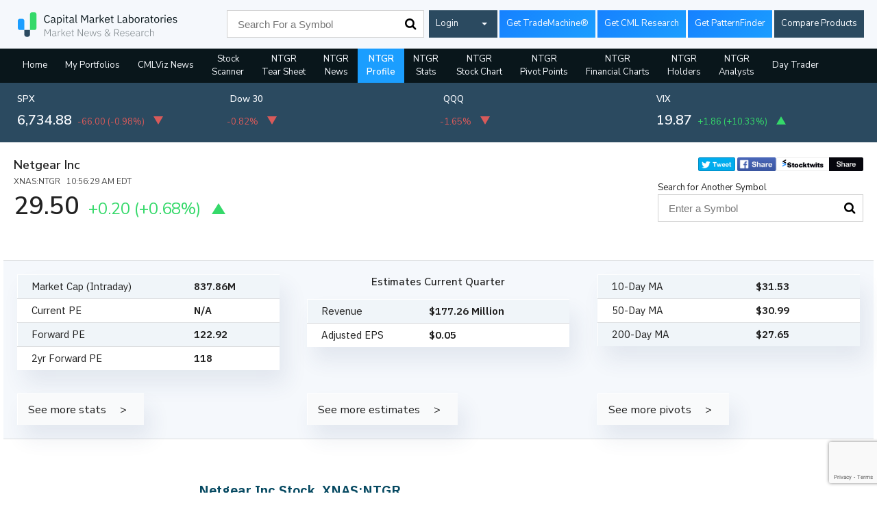

--- FILE ---
content_type: text/html; charset=UTF-8
request_url: https://www.cmlviz.com/getLines.php?tickers=NTGR
body_size: 278
content:
			{"NTGR":""}

--- FILE ---
content_type: text/html; charset=utf-8
request_url: https://www.google.com/recaptcha/api2/anchor?ar=1&k=6Lc4adAUAAAAAFQie6IuFyjenbrfWRdEiH6H56NQ&co=aHR0cHM6Ly93d3cuY21sdml6LmNvbTo0NDM.&hl=en&v=naPR4A6FAh-yZLuCX253WaZq&size=invisible&anchor-ms=20000&execute-ms=15000&cb=l5i2zgoi90hi
body_size: 44923
content:
<!DOCTYPE HTML><html dir="ltr" lang="en"><head><meta http-equiv="Content-Type" content="text/html; charset=UTF-8">
<meta http-equiv="X-UA-Compatible" content="IE=edge">
<title>reCAPTCHA</title>
<style type="text/css">
/* cyrillic-ext */
@font-face {
  font-family: 'Roboto';
  font-style: normal;
  font-weight: 400;
  src: url(//fonts.gstatic.com/s/roboto/v18/KFOmCnqEu92Fr1Mu72xKKTU1Kvnz.woff2) format('woff2');
  unicode-range: U+0460-052F, U+1C80-1C8A, U+20B4, U+2DE0-2DFF, U+A640-A69F, U+FE2E-FE2F;
}
/* cyrillic */
@font-face {
  font-family: 'Roboto';
  font-style: normal;
  font-weight: 400;
  src: url(//fonts.gstatic.com/s/roboto/v18/KFOmCnqEu92Fr1Mu5mxKKTU1Kvnz.woff2) format('woff2');
  unicode-range: U+0301, U+0400-045F, U+0490-0491, U+04B0-04B1, U+2116;
}
/* greek-ext */
@font-face {
  font-family: 'Roboto';
  font-style: normal;
  font-weight: 400;
  src: url(//fonts.gstatic.com/s/roboto/v18/KFOmCnqEu92Fr1Mu7mxKKTU1Kvnz.woff2) format('woff2');
  unicode-range: U+1F00-1FFF;
}
/* greek */
@font-face {
  font-family: 'Roboto';
  font-style: normal;
  font-weight: 400;
  src: url(//fonts.gstatic.com/s/roboto/v18/KFOmCnqEu92Fr1Mu4WxKKTU1Kvnz.woff2) format('woff2');
  unicode-range: U+0370-0377, U+037A-037F, U+0384-038A, U+038C, U+038E-03A1, U+03A3-03FF;
}
/* vietnamese */
@font-face {
  font-family: 'Roboto';
  font-style: normal;
  font-weight: 400;
  src: url(//fonts.gstatic.com/s/roboto/v18/KFOmCnqEu92Fr1Mu7WxKKTU1Kvnz.woff2) format('woff2');
  unicode-range: U+0102-0103, U+0110-0111, U+0128-0129, U+0168-0169, U+01A0-01A1, U+01AF-01B0, U+0300-0301, U+0303-0304, U+0308-0309, U+0323, U+0329, U+1EA0-1EF9, U+20AB;
}
/* latin-ext */
@font-face {
  font-family: 'Roboto';
  font-style: normal;
  font-weight: 400;
  src: url(//fonts.gstatic.com/s/roboto/v18/KFOmCnqEu92Fr1Mu7GxKKTU1Kvnz.woff2) format('woff2');
  unicode-range: U+0100-02BA, U+02BD-02C5, U+02C7-02CC, U+02CE-02D7, U+02DD-02FF, U+0304, U+0308, U+0329, U+1D00-1DBF, U+1E00-1E9F, U+1EF2-1EFF, U+2020, U+20A0-20AB, U+20AD-20C0, U+2113, U+2C60-2C7F, U+A720-A7FF;
}
/* latin */
@font-face {
  font-family: 'Roboto';
  font-style: normal;
  font-weight: 400;
  src: url(//fonts.gstatic.com/s/roboto/v18/KFOmCnqEu92Fr1Mu4mxKKTU1Kg.woff2) format('woff2');
  unicode-range: U+0000-00FF, U+0131, U+0152-0153, U+02BB-02BC, U+02C6, U+02DA, U+02DC, U+0304, U+0308, U+0329, U+2000-206F, U+20AC, U+2122, U+2191, U+2193, U+2212, U+2215, U+FEFF, U+FFFD;
}
/* cyrillic-ext */
@font-face {
  font-family: 'Roboto';
  font-style: normal;
  font-weight: 500;
  src: url(//fonts.gstatic.com/s/roboto/v18/KFOlCnqEu92Fr1MmEU9fCRc4AMP6lbBP.woff2) format('woff2');
  unicode-range: U+0460-052F, U+1C80-1C8A, U+20B4, U+2DE0-2DFF, U+A640-A69F, U+FE2E-FE2F;
}
/* cyrillic */
@font-face {
  font-family: 'Roboto';
  font-style: normal;
  font-weight: 500;
  src: url(//fonts.gstatic.com/s/roboto/v18/KFOlCnqEu92Fr1MmEU9fABc4AMP6lbBP.woff2) format('woff2');
  unicode-range: U+0301, U+0400-045F, U+0490-0491, U+04B0-04B1, U+2116;
}
/* greek-ext */
@font-face {
  font-family: 'Roboto';
  font-style: normal;
  font-weight: 500;
  src: url(//fonts.gstatic.com/s/roboto/v18/KFOlCnqEu92Fr1MmEU9fCBc4AMP6lbBP.woff2) format('woff2');
  unicode-range: U+1F00-1FFF;
}
/* greek */
@font-face {
  font-family: 'Roboto';
  font-style: normal;
  font-weight: 500;
  src: url(//fonts.gstatic.com/s/roboto/v18/KFOlCnqEu92Fr1MmEU9fBxc4AMP6lbBP.woff2) format('woff2');
  unicode-range: U+0370-0377, U+037A-037F, U+0384-038A, U+038C, U+038E-03A1, U+03A3-03FF;
}
/* vietnamese */
@font-face {
  font-family: 'Roboto';
  font-style: normal;
  font-weight: 500;
  src: url(//fonts.gstatic.com/s/roboto/v18/KFOlCnqEu92Fr1MmEU9fCxc4AMP6lbBP.woff2) format('woff2');
  unicode-range: U+0102-0103, U+0110-0111, U+0128-0129, U+0168-0169, U+01A0-01A1, U+01AF-01B0, U+0300-0301, U+0303-0304, U+0308-0309, U+0323, U+0329, U+1EA0-1EF9, U+20AB;
}
/* latin-ext */
@font-face {
  font-family: 'Roboto';
  font-style: normal;
  font-weight: 500;
  src: url(//fonts.gstatic.com/s/roboto/v18/KFOlCnqEu92Fr1MmEU9fChc4AMP6lbBP.woff2) format('woff2');
  unicode-range: U+0100-02BA, U+02BD-02C5, U+02C7-02CC, U+02CE-02D7, U+02DD-02FF, U+0304, U+0308, U+0329, U+1D00-1DBF, U+1E00-1E9F, U+1EF2-1EFF, U+2020, U+20A0-20AB, U+20AD-20C0, U+2113, U+2C60-2C7F, U+A720-A7FF;
}
/* latin */
@font-face {
  font-family: 'Roboto';
  font-style: normal;
  font-weight: 500;
  src: url(//fonts.gstatic.com/s/roboto/v18/KFOlCnqEu92Fr1MmEU9fBBc4AMP6lQ.woff2) format('woff2');
  unicode-range: U+0000-00FF, U+0131, U+0152-0153, U+02BB-02BC, U+02C6, U+02DA, U+02DC, U+0304, U+0308, U+0329, U+2000-206F, U+20AC, U+2122, U+2191, U+2193, U+2212, U+2215, U+FEFF, U+FFFD;
}
/* cyrillic-ext */
@font-face {
  font-family: 'Roboto';
  font-style: normal;
  font-weight: 900;
  src: url(//fonts.gstatic.com/s/roboto/v18/KFOlCnqEu92Fr1MmYUtfCRc4AMP6lbBP.woff2) format('woff2');
  unicode-range: U+0460-052F, U+1C80-1C8A, U+20B4, U+2DE0-2DFF, U+A640-A69F, U+FE2E-FE2F;
}
/* cyrillic */
@font-face {
  font-family: 'Roboto';
  font-style: normal;
  font-weight: 900;
  src: url(//fonts.gstatic.com/s/roboto/v18/KFOlCnqEu92Fr1MmYUtfABc4AMP6lbBP.woff2) format('woff2');
  unicode-range: U+0301, U+0400-045F, U+0490-0491, U+04B0-04B1, U+2116;
}
/* greek-ext */
@font-face {
  font-family: 'Roboto';
  font-style: normal;
  font-weight: 900;
  src: url(//fonts.gstatic.com/s/roboto/v18/KFOlCnqEu92Fr1MmYUtfCBc4AMP6lbBP.woff2) format('woff2');
  unicode-range: U+1F00-1FFF;
}
/* greek */
@font-face {
  font-family: 'Roboto';
  font-style: normal;
  font-weight: 900;
  src: url(//fonts.gstatic.com/s/roboto/v18/KFOlCnqEu92Fr1MmYUtfBxc4AMP6lbBP.woff2) format('woff2');
  unicode-range: U+0370-0377, U+037A-037F, U+0384-038A, U+038C, U+038E-03A1, U+03A3-03FF;
}
/* vietnamese */
@font-face {
  font-family: 'Roboto';
  font-style: normal;
  font-weight: 900;
  src: url(//fonts.gstatic.com/s/roboto/v18/KFOlCnqEu92Fr1MmYUtfCxc4AMP6lbBP.woff2) format('woff2');
  unicode-range: U+0102-0103, U+0110-0111, U+0128-0129, U+0168-0169, U+01A0-01A1, U+01AF-01B0, U+0300-0301, U+0303-0304, U+0308-0309, U+0323, U+0329, U+1EA0-1EF9, U+20AB;
}
/* latin-ext */
@font-face {
  font-family: 'Roboto';
  font-style: normal;
  font-weight: 900;
  src: url(//fonts.gstatic.com/s/roboto/v18/KFOlCnqEu92Fr1MmYUtfChc4AMP6lbBP.woff2) format('woff2');
  unicode-range: U+0100-02BA, U+02BD-02C5, U+02C7-02CC, U+02CE-02D7, U+02DD-02FF, U+0304, U+0308, U+0329, U+1D00-1DBF, U+1E00-1E9F, U+1EF2-1EFF, U+2020, U+20A0-20AB, U+20AD-20C0, U+2113, U+2C60-2C7F, U+A720-A7FF;
}
/* latin */
@font-face {
  font-family: 'Roboto';
  font-style: normal;
  font-weight: 900;
  src: url(//fonts.gstatic.com/s/roboto/v18/KFOlCnqEu92Fr1MmYUtfBBc4AMP6lQ.woff2) format('woff2');
  unicode-range: U+0000-00FF, U+0131, U+0152-0153, U+02BB-02BC, U+02C6, U+02DA, U+02DC, U+0304, U+0308, U+0329, U+2000-206F, U+20AC, U+2122, U+2191, U+2193, U+2212, U+2215, U+FEFF, U+FFFD;
}

</style>
<link rel="stylesheet" type="text/css" href="https://www.gstatic.com/recaptcha/releases/naPR4A6FAh-yZLuCX253WaZq/styles__ltr.css">
<script nonce="Oc6glLH3Z_TZQrlsyGhxiA" type="text/javascript">window['__recaptcha_api'] = 'https://www.google.com/recaptcha/api2/';</script>
<script type="text/javascript" src="https://www.gstatic.com/recaptcha/releases/naPR4A6FAh-yZLuCX253WaZq/recaptcha__en.js" nonce="Oc6glLH3Z_TZQrlsyGhxiA">
      
    </script></head>
<body><div id="rc-anchor-alert" class="rc-anchor-alert"></div>
<input type="hidden" id="recaptcha-token" value="[base64]">
<script type="text/javascript" nonce="Oc6glLH3Z_TZQrlsyGhxiA">
      recaptcha.anchor.Main.init("[\x22ainput\x22,[\x22bgdata\x22,\x22\x22,\[base64]/cFtiKytdPWs6KGs8MjA0OD9wW2IrK109az4+NnwxOTI6KChrJjY0NTEyKT09NTUyOTYmJnIrMTxXLmxlbmd0aCYmKFcuY2hhckNvZGVBdChyKzEpJjY0NTEyKT09NTYzMjA/[base64]/[base64]/[base64]/[base64]/[base64]/[base64]/[base64]/[base64]/[base64]/[base64]/[base64]/[base64]/[base64]/[base64]\x22,\[base64]\\u003d\x22,\x22w4pPdMKvwrFJTsK4bGRhw6AkwoPCt8OSwr5Kwp4+w60dZHrCmMKEworCk8OKwro/KMOcw7jDjHwawr/DpsOmwqDDmkgaM8KcwooCLD9JBcOhw4HDjsKGwpFAViJFw4sFw4XCvSvCnRFcb8Ozw6PChQjCjsKbbcOefcO9wr5cwq5vEhUew5DCvXvCrMOQO8O/w7Vww79jCcOCwplEwqTDmhxMLhYBVHZIw7RvYsK+w7l7w6nDrsOXw4AJw5TDg07ClsKOwr3DmyTDmBE9w6skEGvDsUxNw6nDtkPCujvCqMOPwr/Cl8KMAMKjwphVwpYSZ2V7SWNaw4F/w4nDilfDs8ObwpbCsMKFwqDDiMKVU21CGxwwNUh0OX3DlMKvwr0Rw411FMKna8Otw6PCr8OwPcOXwq/CgVAkBcOING/CkVAqw6jDuwjCiHctQsOTw5sSw7/[base64]/P8KXGCHCusKzKcKowo3DpsO9w4gIw5LDtcOSwrpCKCQhwr3DkMO5XXzDiMOYXcOjwoAqQMOldl1JbxDDv8KrW8KxwpPCgMOaQ0vCkSnDpHfCtzJWe8OQB8O6wrjDn8O7wqNqwrpMXmZ+OMOOwoMBGcOYVRPCi8KVYFLDmDoZRGh8AUzCsMKrwoo/BSzCl8KSc07DgB/CkMKEw6dlIsOhwrDCg8KDX8ODBVXDg8K4woMEwrPCrcKNw5rDoWbCgl4Xw70Vwo43w6HCm8KRwo/[base64]/w44ow7hOw4w8BMK0w71hw51vBCTDjw7Cu8Kaw4E9w44Bw6nCn8KvKMKVTwrDhcOMBsO7Gk7CisKoBg7DplpncwPDtj/[base64]/DvAXClMOPFsOsSTYTTzd7c8OKwo7DomZsZTfDusOswqjDrsOxR8OZw5dQQRTCmsO5OAw0wrzCl8OLwptLw4Qsw6vCvcOTbXImccOlNsOKw7bDpsOhecKuw6MIA8K+wrjDigxTf8K4aMOpK8Oqd8KXFwHDh8O/T3dIHT9mwr94Kh8dIcKNw51pXCNow7o7w7bCjhPDrmF4wqE+VyvCpcK9woQZKMOZwqwzwr7CsVvCljN+BFrChMKRP8OUFUbDnXHDhmQgw5rCmElsKcK6wqBfegrDtMOdwqnDt8Oqw43ChMO6acOuJMKyUsOoT8OSwphxQsKOcxkowr/DhETDuMK1HsO1wq83e8ONd8ORw4Rsw5sCwqnCqMK5fSLDhRbCny44w7XCs3vDqsOvU8Omwp45V8KbGQNmw4hIUsO4KGcwT2kBwrLCvcKOw4rDnWICfcKBwrRrH1DCtzA/X8KFXsKawo1cwpFdw6xOwp7DvMKJTsOdZ8Kmw4rDi3nDjnYYw6TCu8O4CcKSFcObCsO0EsO5ccK9V8OBDi9ZUcOGKh8vOgMswolKBcOZwpPCl8OGwpLCkmTDnynDisO+fsKBJ1tLwookNytoRcKqw6QXWcOAw5/Cr8OEGkYvRsOPwqTDoBEuwprCjR7CoiI9wrBmFycDw5zDkm9dWFvCqD5Hw6rCsm7Co2APwrZKHMOUwoPDiyXDjcKMw6AXwrHCpmpSwpQNc8OqZcKVaMKfQX/Dri1YL34WHMKcJAMww6nCtFrDhsKdw77Cg8KCEjURw5dgw4NjYGApw47DhjvClsKSb0jCkjTDkHbCosKHQE4/LSs4wo3CpcKoMsK7wr7DjcKbBcO7bsOdXifCs8OBEAvCu8OSGTFsw787TSsqwptLwoosDsOawrs2w6DCvsO6wpIfEGXCl3pGP0vDklrDjMKYw4rDsMOsIMOMwqXDg25hw6RLfcK6w4FYaV/Ck8K5YMKIwpwNwqdie1w3HcO4w6/[base64]/DoMOHw4/DmsOmYjfCnQ41WXp3LxILwroZwoJrwrVnw5JyJh/CuALCvcKLwoIBw41+w4fCgWY8w5TCtw3CmMKIw6zCkn/DizPClMOvNT9/LcOpw4hTw67CusOywrcfwqdew6kwW8KrwpfCq8KPMVTDl8OxwpUXwprDmXQsw67DicKeLgBgRxvCpWB+O8KGRUHCosKOwrrDgCnCrsO+w7XCvcKRwrc5aMKlScKWOMOJwr/DsmpDwrJjwo/[base64]/ChcOJB2R7bDoGwqbCiMOuw4TCp8K4w405UwZ5SWkjwrHCvnvDoHXCtsOew5jChcKtR1HCgVjClMONwpnClsKCwqZ5GxHCikk3HgTDrMOtPlzDgE/[base64]/[base64]/[base64]/Cr8Kawrdfw6jChsKNSm3Du8KIK8Onwppkw68Ww47CkV8iw64KwpbDnT5Ow7LDlMOowr1jajDDsGNLw43DkV/[base64]/CqcO7SBfCrsO9RxXDvsOPLSEBX8KGTsObw77DvTDDi8Otw6/Dk8Oqw4jDqz1Ydw9/wr9mWG3Dv8OBw4A9w5V5w6JewpbCsMKtFCZ+w5Njw7HDtm3DusOXbcOxU8OpwojDvcKoVUUDwrUZaXADJsOUw7nChyjCisKfwr0cCsKYGRpkw5DDmlrDjAnChFzCl8OHwoZneMOewobCkcOtVsOIw7Yaw67CmG/CpcODKsKcwoUxwrdvfXw4wo/Cp8OYfk5iwp5Hw5LCuz5tw6U/[base64]/[base64]/wp8hfiTCnwVuGMKfacKDwrrDrcO7w6jCrVkfVsOxw792d8O9DFoVXld8wqVawohYwpvDlMKpHsO2w6/Dk8K4akYRKHrDvMOow5YGw5Z6w7nDtDbCnsKTwqEjwqHCmQXDk8OCUD4jPjnDo8ONUw0zw7nDoRbCoMOywqNyDWR9wqgpJsO/XMK2w6lSw5opF8K/w5fCrcOLF8Ovw6VMADjDk1VDScKHdELCmlQfw4PCg2IFwqZtO8KUOXXCgTvCt8ODflXDnVs6wp8JcsKgK8OuaxAAEUnCpX7Dg8KnS0nDmUXDj0wBCcKtw5Edw5XCnsKxSQpHWXM3O8Kkw4/DuMOlwrHDhnNSw59BYWnClMOmA1DDhMOzwqk1BMOhwpLCohQ5Q8KHM3nDkSLCu8K2VQBMw5hHTjPCqTIswp/Dsh/[base64]/[base64]/[base64]/w6rDgMK0K8KHwqDDosKqFMK6DVJ8HcKiCxjCqmLDtBnDnsK8IMOJTsO4wrEJwrfCskrCgMKtwrPDp8OKOU81wrZiwrrDrMKAwqIXQEZ6QMKhdFPCiMKlaXrDhsKLcsOif0/DlR8bYsKmwqnCnATDi8KzUUkQw58gw5cewrlROloXwo5/w4XDkTNXBcOBfcKGwqBEN2kVBkbCrDYLwrjDhE/[base64]/Ct8Oiw4/DvcKPwpvDmMO0VcKaLMOFw5fCgRvCjMOOwqcTwoHClnMOw4TCvsKcQB1EwqTDvDfCrw/CgcOlwoDCoGI2wo17wpDCusO8esK6aMOTelBjBwgdIsKgwqlDw5YVdxMyUsOBcGYGJEXDhipCUMOOCDQ7GsKKF3TCt1zCr1ICwplNw7rCiMOlw7d5wpnDiwQJDj89wojDvcOWw4/[base64]/w7Fgw5gLw7lcD0TCmcORQGjCs8KXEMKww4PDmwxIw4/CikJjwrRPwpDDkgjDnMKQwqpUCsKTwrjDssOPw7/DqMK+wphHABvDunxndcOvwq7CssKmw6zDg8KPw7bCiMK7FMOpQEbDqcOfwoolJ2BxHsOjNlPCosK+wovDmMKpLsKjw6jDhXPDk8OVwrXDmm4lw6bCisO5YcOjJsOPB1grE8O0SDl6dS7Ct0Muw6VCf1pOKcO5wpzDiU3DpAfDjsO/WcKVO8OgwoDCksKLwpvCtiwmw45cw58rbEFPwrPDr8OoZFANUcKOw5kdd8K5wobCigDDmcKkN8KMccKyfMK+e8K4w6BiwpJUw4URw60Owos/[base64]/DtMOYwp7DnsK1PsOTDi8nbWFVV8KFw6JPw6IJw5MlwqXCqGYhZ2wOacKBJMKwV1LCicKCf3hiwr7CkcOMw6jCsk7DgU/CqsOvwo7CpMK3w6YdwrDDk8O7w7rCvg9oHcKdwqDDtsO8woFuQsOfw6XCt8OmwootMsOrORjCiUphwrrCvcOjf07DhxkFw7p1Wnlge1DDl8OpUnRQwpRswrB/MGBSflIRw4fDqsOfwoJxwo54P2oeIMKpIg10OMKtwp3Cr8KoS8O2O8Oaw6XCosKDCsOuMMKDw4s+wpoww5nChsKDwqARw4x5w5PDscK6cMKjA8KHBC/[base64]/DgsKpMmAGw6/CvcOyw7vCtMKjdcOlwp9DMF7CmMOJPmUawqnCoR/CiMOgw6rCuE3ClGnCncO0F2goHcOKw6oQFBfDuMK8wrF8AXbCq8OvWMKCJl0pGMOvLxliCsO+TsK8Cg0XNsKhwr/[base64]/CjsOUIcOTw5YHw5QCw5cgfUJzOTPDvy5qUcKrwrIMMj7DjMKpXmxew69RR8OUHsOAbC0Cw4NgIsOQw6bCvsKdazvDlcOaTlhiw40McwRaesKOwq/Co1ZTNMOVw6rCkMKjwr/DpCHCkcO9w7nDqMOdecO2w5/[base64]/DihhQFnggw7nCvyh+woQMwofDhWnDgAU7AMKdcnrCicK2wrsTYSLDnAfCnyBCwo7DvMKMb8Oaw6FkwqDCpsKPA3gEHsOSwqzClsKcd8ObRRPDu24bQMKuw4DCvDxswrQOwpgDf2fDjMOBRjHDv1hgXcOCw4wMQlDCrX/DqsKSw7XDrS/Cm8KCw4oVwqLDqy5JLnAxFWpzw5EXw6zCnBLCtw/DuXZKw5pODWYtFRnDkcO0GcO+w4IjDSByTBDDu8KCbl5BZmA0RMO5D8KQCw5aWEjCisOOXcKbHmpXRwR5cCwmwrPDtXVdEsKsw6rCgR/CgAR0w5EEwos6FFUOw4jCuFvCtX7CgcK6w7VqwpsXWsO3w4osw7vCmcKAIUrDmMKsEcK+CcKawrPDrcOpw4HCqQHDgwsXNyXChw5QJV3DpMOOw4w9w4jDsMKVwoDCnFU2wo9NBlrDv2wowqfDrmPDrlBFwpLDkHfDoBjCvMOkw6okA8O8P8OBw4/DjsKRcH4yw5LDrsOCchQKcMO4axbDtjMLw7XDvEtcb8Ohwq90DyjDoUVuw5/DtMOQwosPwpxhwoLDmMKvwotkBxLCtjYkwro7w4PDrsO7dsKuw4LDiMKnVAtpwpgOIsKMOArDlWh/X2nClcKUCWbCqsOnwqbDrm9ewr3CqsOKwrgAw7jCrMOXw4XCvsKmOsKudHxGSsOPwqMKQC3CsMOIwr/CimrDi8O8w7XCrMK0aE9zZBbCvgvCmcKBGxDDiT7DghfDtsOLwqptwodrw7/DjMKHwoDCjsKPV07DksKMw7h3DFs3wq92BMOxasKNBMOcw5Fgw7XChMKew6R1bMKMwp/DmxsywpvDocOadcKOwooIK8OwQ8KcXMOtNMOxwpvDlFvDqMK4a8KeWQTCrCzDmUx3wqpWw4XDrl7CjVzClcOAcMOdbx/[base64]/Dq0R3NFDDlcOOSMOGw77Cs8KRBsO7w4vCv8O/w7pFVmcYVhcXECZtw5LDscOgw67DqW5wB1M3wrLDhS9UA8K9ZHpFG8OifGJsCwDCu8K8wrQHOCzCtHvDmmDCmMODWsO3wr4je8OZw43Du2HCkhPCsBzDpsK0IhU+woNLwqvClX3ChBArw5pjKgdnWcKRKcOMw7jCo8O+W3XDi8KyYcO/[base64]/CoH/CqB0SwpoHQ0lRwpLCiSRIw75Aw5bCisKgw5XDscOQVW4Zwopjwph+HsKrdl7DmjrCkFkZwq/Cs8KCAMO3VHpUwo5jwojCii46NjI5IRJzwpTDn8KAO8O2w7TCqsKEMis2N3VhNnrDpy/Ds8OBX1vCocOLL8K2bMOJw4lZw7o5wqrCglx/PsOhwoIySsO8w7bCm8OOOsOqQhjCgsKJBTHDgcOFNMOWw4rDjH3DlMOlw4/DkgDCswzCq0nDhykqwrgkw4k5acORwqQ1HCB6wqHDlALDrsONacKeBm/[base64]/w4ckV8KsFhjDv8OCLsO0dsOrKMKBYcKoFynCosOmEsOLw5k8ITMiwo/ClGfDoi3DncOgRjXDuUcDwrxXHMKwwpEpw5VnYMK3HcOOJyIXHSMDw5w0w6rDijzDpUY/[base64]/w5gwN17DnUPCksO4aRAdw63Cm8KqTgTDj0vDixJawpfCosOsfB1NS1k4wpksw6HCghQ3w5Z4J8OmwqQ5w5sRw6bCuyYRw6VGwoPDqFJHPsKpIsOTM1DDi253bcO9wp9bw4TCgit3wr9XwqYac8Kbw6xAwq/Dk8Kcw7oVYVPCvXrDtMOCdVDDr8OYR03Cj8OewpsNY3cODRppw5tWY8KGPGFfVFI8IsOPCcOlw7MVVSnCnTcQw5N4wqFpw6jCiE/[base64]/[base64]/DvRUMwoMswphjCXnDhsKwwrR0wqUOPx9Gw6Vnw7XDnsKMOQF4JWzDkH3CqMKBwr7DqygCw50/woPDrS3CgsK9w5LCnWdHw5lmw6QwfMK5wqPDgxrDtHsCa2F8wpXCsSPDugHDiREzwoHCkjLDt2c8w6xlw4/DiwbCosKGWsKWwrPDscOqw7AOOix1w5VLC8K1w7DCjmTCoMKGw49NwqbCjMKWw6DCvztuwp7Dk2ZpZcOQESRKwrPDtMOtw4DDvQx3TMOJJMORw71/UcO+MXEZwpgBZcOnw7R9w4Nbw5fDs1kZw53DmMKlwpTCscKwN2cEDcO3CzvDm0HDuRliwpTCs8O0wqjDiRjDqMK5KSXDrsObwqDDsMOaaQjDjnHDhEwVwonDosKTA8KXd8Krw4BVwpTDrcOhwocuw7/Ci8Kjw5DChBrDkWBPasOfwrwTKl7CncKRw4XCpcOqwqzDg3nClsOAw6DCkCLDicKVwrbCk8KTw69AFz5vCcO+wr8BwrAqNsKsJyQ1HcKHFG7DkcKQNcKBw4XCjA/DuxB4ZEZhwo/DkjUccQrDt8K9IAvCjcOww7VMZmvCijXCjsOLw5oewrjDsMOibx7DtcOdw7gQaMKTwrfDssOlHAR4ZVbDlC4Vw41ffMKdNsOCw703wpwNwr/Du8O1VsOuw4g1wqbCu8OnwrQYw4PCrTDDvMOlG39Rw7LCsEVgdcKlScOrw5/CmsOfw7XDnlHCkMKnWX4Mw4zDlFfChEPCrCjDhMKvwoQwwrPCmsOrw79VTx52LsO/ZEgPwo3Ciw5BaBpmY8OEWMO8wr/Doi53wr3DqRR+wqDDrsKQwp59wpnDq3LCozTDq8KZQ8OSdsOIw5ILw6Fuw7DCmcKkOBpyXwXCp8K6w4dkw7PCpCAZw59/bcKAwrrDiMOTFsKgwqjDjMO/w7Acw4lsA1BkwpYmIA7DlGTDo8OkGnHCokbCvRV4eMOWwrLDlV0dwqXDisK/EFpww6PDpcO5ecKJcAfDvivCqToKwqFSZD7CocOqw5UdYWPDpB3DucONOkzDtcKdMRl1UcKIDBxqwpXDlcOdTUMlw4IhERRJw7xrFBzCgMKpwpQkAMOvw4DCp8ObCDTCrsOjw4jDog/CrsOcw541w4oDI37Ci8KqIMOcVi/CrsKTF3nCmsOmwpJLfzANw4A8P0hxdcOEwqFewoTCqsKdw5p1UGPCgkcawoJ4w7YGw5Mpw74Uw4XCjMO1w4RIV8KMCDzDqMKowrhywq3CkG7ChsOAw7Q5J1JmwpbDk8Kzw7ZjMRpOw53Cjn/ChsOTesOaw6zCrlF3wq56w7I/wqPCscO4w514cRTDqCrDrQ/Ct8KleMK5wqU6w43Dq8KMJC/[base64]/w7HDhMK5wqI/w7bChsKiw60vw6bCnUJOwprCtsK5wrdjwocLwqgeA8OlJiDClHTCsMKiw50owpPDscOPfWvCgcKRwp/CuUxgD8Kkw5VewrbCrcK+KcKxBRrCti3CpgbDjmEmOcOUdRPCk8KxwotGwqQ0VsKDwqDChT/DmMOhCmXDrEssBMKqUcKzOGHCiS/CmVbDvXRCV8KWwrjDphxPFWJIUhVhX1g2w65gRiLDrEvCscKFw5vCnG44TF/[base64]/DtVbDpW7DjErCsgsLVcKpT8OzP8K2TwZ5w7EIDBPCjiXCncO8LsKLw6nCsyJqwp1UBcOVHMOFwoFNWMKSRMKEFS90w51YYwR/U8ONw6vDrT/[base64]/DksK1d8O+DMO8U8K6SsOewoMgYcOfOjchPsK6w47CpsObwpnCrsKZw5HCpsOmA1p2CRLCksO1DTNQTk1naydFwovCn8KTQ1PCvcOkCG7ChndXwp0Sw5/CrMKnw7QDIsK8wo4hWUDCjsO2w4lDED7DgGJrw4XCncOuw4rCgDTDlVvDisKawpQCw5wkekUww6vCpCnDtMK2wr58w7/[base64]/[base64]/Dv8OpwqzCi8Kzwr3DsXgIdcO8w78pw4jCksODXHLCjMONWXDDqQrDjiIuwrjDhgTDvFbDn8KIEF/CqsKmw5hmWsKXDgATbgjDvHsxwqNBIAnDgRPDgMO7w7AywpdOw6I6I8Oewrc5KcKmwrQ5LRMxw4HDvcOvDMOMbRwZwoFrRMKbwoB3MQ1Rw5LDhsO/wodgZE/[base64]/wq7DnhwXw7XCmMOwIsOwcFp2w4DCqThew7psSsOGw5XChVvCnMK9wp9pH8Oaw7DCuAXDviLDgMK+IgZpwoE9LXBKZMOAwrENHRjDg8O/wpQJwpPDkcKSJzk7wppZw5nDp8KieCNaVsK1Y1dgw7hMwqjDvwx/[base64]/CthtsAcKaZkMUworDj8KcMcKgJcKywod3wo/CqxEYwpoIc1XDuUwBw54ZQ2rCrMOnUzF4fWjDmsOIdw3CmBPDohhefAJLwqvDuG/DoUxRw7zCnEZrwpUGwocePMOCw6Q5JXzDr8Kjw7NeAF07DMOGwrDDv304bx7Ciw7DtcOIw7pfw4PDvy3Dp8KUfMOnw7HDgcOCw7tUwpp8w7nDrMKZwqsMwqc3worDtcKSY8OtRcKIZG0/EcK2w5HDqsOYEMKaw7fCkAHDrcKTYl3DgcO+LWJ2w78kIcOHZsOcesOMO8KVwrvDrhFCwq5Hw6ETwqUlw47ChsKCw4vDpETDkV7Dj2dXPMO/YsOFwpJew53DhxHDl8OmUcOvwpwMdi8hw4c1wqwJR8KCw7gNEC8wwqrCnlseacOiSG3ChxYowqs+KHTDisORDMKVwqbDgndMw6TDr8KRKinDqQ8Nw5pHRMOHe8KAbhZnKMOpw4LDm8O0GhohQx0/wq/CnBLCrk7Dn8ONbjgBLcOROsOIwr4YccOyw7bDpXfCiTLDlTjCoVEDwoIxcwBXw77CgcOuWRTCucO/w4rCiW9qwrcHw4nDmwTCrMKAEMKvwprDncKAw77CqHrDg8K3wqRLA1zDs8OFwpnCkhhRw45vCRrDh2NCSMORw6rDpAxDw7hWf1HDnsK/ST91dVEVwozCsMOEc3vDjnZWwrImw4rCs8OCcsKNIMKBw5dkw7doGcK6wrfClcKOFg7CqnnDsQcOworCpj9THMK5SSQNFmR1wqjDoMKBJmxRehHCi8Klwpdgw5PCjsO4IsKNR8Krw5PCkwFcaQPDrDs3wq8Qw5jClMOGfC1jwpTCv05Jw4jCvMO/C8OnN8Ocailyw6/Dvj7CuHHCh1Itc8K1w6hRWS8kwpFLRXLCrhAPTcKPwq/DriZpw5fCljLChsOEw6jDnTnDosKMYMKnw7DCmw/DscOPwp7CsEPCvAdwwoM9wr82EFbCscOVw7/Du8OKbsOWNhfCvsOuIwIEw5IhehXDmlzCmVs7T8OUYVHCsVrCn8KQw47CnsKBWTVgw7bCrsO/[base64]/UMKWw5IBw4QOwo0REwBONsK1wp57wqnCqH3CuMK5LQ/[base64]/[base64]/[base64]/wppWIMKIeQPCp1PCp8ORw7PDtMOFe8O3wrsHwr3Cm8K3wrZlDcOQwrDCmsOGOcKoIS7DtcOqARzDkRJ/KcKWwpjCn8ObaMKObcK+wo/[base64]/DoMOAw4U7w510wo7Cl8Oqwq/Cm2l9wrNDwrFjwp/CqgfDn2FfWXtBS8K0wqMLWsORw7/Dkn3Dg8Ovw55rbMOLeXPCncKoIDAcCgYwwodHwpVlT2rDusK5XEHCqcKYcXd7wpVHDMKTw6/CtizDmlPCjwXCsMKowrnCucK4VcKeVz7Dt2ZQw4hDRsOWw48Tw64oJsOCDRzDkMKdTMK3w6DDqMKCTF0+IsKjwqvDpkNywpDCr2PDnMOvMMO+SQvCgDnDsT/DqsOMHnzDkgU0woB7MEpPI8Odw6ViXsKSw7/Cvl7Cq1jDm8KQw5TDox5iw4zDpyJ9PMOewrDDrijCgiFpw5HCvURpwo/Cl8KCJ8OiQsKww6fCr2V/JybDvyVXwqZrIhvCsTRNwojCkMKaP253w5pUwq1dwqQaw4cVL8OWXMOIwqx+wrgLT3TDh3YhOcOlwrnCsTJawqkywqbDssOHLcKiDMOOBB84woI1w5PCs8O0ZsOEFGt+NsOFHzvDoBPDrG7DrsKIQMO4w4R/BMOWwozCtFozw6jCisO2U8O9wrXCp1rDmX1SwqE9woJhwrx9wpQ/[base64]/JcKja8OmO0TCocOJTjcxO8ObZ0ENNTzDqsKXwqnCq1nDv8KSw7Asw74Hw64gwoxmRmjCl8KCM8KGCMKnH8OxSsO6wpggw4tMQi44SUAUw6nDiF3DojRYw6PCh8OraT8lFQ3Dm8K3BRd2H8K+MifCi8KAHiIvw6h0w7fCvcOjV23Cp3bDiMK6wojCg8KhNTXCrU/Do0/[base64]/CrjxobCLDkCQUA8KiBEVSDxI4NEsZBz/DpHrCkzfCiVktwpVXw7ZbasO3BlhjcsKCw6XCisOXw4nCvHpuwqoAQsKyW8KcQErCj11ew7NbIm3Dqg7Cq8OYw7LCmn5oUiDDtzBBOsOxwqNcFx9ETW9obm1FFlHCpDDCqsO2Dy/DoAnDmF7Cj1/Duh3DoQXCpynDu8K+V8KTBWPCrsOfdUoUQyxdYh7DhWMtbB5VcsOcwo3Dr8OTf8OjYsOIb8KaeC8PbFJ+w4bCv8OEMF5Gw5rDp1fCgsOMw4fDumrDoUA9w7xBwrM5A8OzwoPDv1R0wo/DuEbCm8KZJcOyw7J8EMKzC3VoNMK6wrlAwrHDvUzDkMOPw5HCksKpwrpFwprCmBLDvcOnMcKvw7DDkMOPwobChzDCulk2LlTCqwd1w404w57DvjXCisK/w5HDuQIBN8Ocw7nDisKkX8OqwqQYw47DjMOOw7HDjMOFwqfDtsOiPjZ4Gmctwqxcd8Occ8KYfTABVgFowoHDgsOuwrQgwoDDrilQwoI+wq7Dox3Crh8/wpfDjwXDncKRZB8CIBLDo8Oua8OhwpJmbsO/wqjDomrCk8KLEsOYFT7DghFawpTCuHzCkAs2csOPwpnDonfCncOyJ8KcLVkwZMOCwr4EFSrChgTCrkJuIMOgScOkwpDDkCHDucOcSmPDqynCono5fMKYwp/CngDCpA3CilLDohHDrG7DsTgoBDbCkcKAXsOVwo/DhMOIcQwlwrTDrMOhwqIfRDYgb8K7wpVndMOdw6Vrwq3Ct8K7MiU2wpnCsnoLw5jDugJHwqM6w4ZufUnCpsOTw5bClsKPawPCj3fCmsKNAsOcwoF/[base64]/[base64]/DhmbCtj3DmsOSUsO4wpLDog1SwqsBXMKUEyfDucOVw7x8IVNJw5oyw4VeQMOswpIaDmHDjzYewqR0w64UZXwfw4vDoMOgfn/CmAnCvcKgUsKfE8OWFVVubMKewpHCp8O2wrE1XsKww5UWUQocZnvDmsKLwrE4w7U1NcKAw6kaDGJZJQDDrDJbwpbCgsKxw7fChGt1wqIlSDDCscKcOXtywrbDqMKuWyNDGn7DtMOiw7wwwrbDr8KTUyYAwph4D8OPDcK/YxjDhzkTw5BywqzDv8KYG8KRVD88w5/CtSNMw6zDp8OmwrjCuH5vTQHCiMKIw6ZCEVBqAsKBMCN1wpt3wqR/AHbCu8O+XsOKwr5WwrZqw6I3wopSwqgBwrTCplfCizg7EsOOWB8cV8OfDsOBDA/CvwkOMU5mOAoVMMKwwo5aw5IKwobDvMOCIMK8LsOTw4fChsOeV0vDi8Kxwr/DixsvwrFOw6/Cu8KSGcKCKcOAECZlwq1ue8OBPnEEwr7DlT7DskRNwrN/dhDDicKEN01AAVnDv8O0wphhH8OQw5bCoMO3w6DDlAMpc0/CtcO7wpnDsV8nwo3DjsOPwrQhwqLDvsKdw6PCsMK+aWwpw7jCukHDpFc3wqXCmsK6wpcXMcKFw6sPI8KmwodYKcK9wpLCgMKAUcKnNsKAw4jCo0TDjcK5w6h3OsKMEsKtIcKfw6/CqcKOSsOoPRnDgB8hw75UwqXDjcOTAMOLEsOJKcOSNlEIRAzCtjvDm8KbAgMaw5ctw7/DoUl5DSDCmzdRKcO8AcO6w6fDpMOgwrXCgFrCgWnDunktw5zCrCnDs8Orw5jDvBXDlcKowqBFw59fw4MEwrpwFQ3CijXDgyQFwo7CjQxmJcO7w6YnwoB2VcKNw5zClcKVfcO3wqvCpRjClGfDgSPDusKwAwMMwp8tby0Iwp/DrFQSBh7CjsK7CMKFFUfDvMKea8OLV8Kkb1/[base64]/DmA3CusOxw7HCmnIhAkwlwoLDpEbCoMOTw4Z9w7hJw7fDqMOXwpspXl/[base64]/CvH/ChsKOwqQ7XVUCA1jCrcOKwq/DsjjCosOkUsKGEHYEG8OZw4BtQcOHw44NXsOow4ZHf8OCacO/wpMuC8KvK8OSw6LCvyF6w60GckvCpEbCr8KQw6zDrmwIXz3Dp8O+w504wpTDicKKw73DqSfDrxM/BxoSL8Ouw7lFPcKdwoDCu8KeUsO8FcKuw71+wrLCkGHDtsKiMldiWybDrcOwAcOOw7XCoMKpTFPDqh3Dr0kxw5/[base64]/Cum4bwp1SwrnCoMOzwpjCt0LDnsO/GsKFwrvCuDYIFRBhEA/CmcKjwphqw4AHwrw1KcOeA8KpwpTDllHClQA8w5dbCT7DvMKLwrBgfUptO8K9wpQUccOKQ1Unw5ARwppzLzPCnMOTw6vCqsO9Kyxqw6HDqcKuwrXDpwDDuGvDulfCkcOhw41yw44Rw4PDmQjCoRwDwq8pSjLDuMK9MzjDkMKJNVnCn8KWSMKSdU/[base64]/wo9awpJYw4XDrsOiBxTCqlTCmxkMwpsKGcKRwr/DusKyU8Olw4rCtsKww41IVA3DpcK/[base64]/DvSvDvMK6w6Ijw4LDpsORejEtURYAwo5NB8K7wo7Ct8O/w6UqIsKhwqsmRsOww5swbMOyLUrCh8KlaifCr8O1LBx+GcOdw6JldQZvKHLCjsOaZU0JKh3Cn0tpw6vCqw0IwpvChBLDmhBQw53Ch8O8eBXCusOLVMKGw6JQV8OhwrVaw6VZwpHCpMO/wo80SA3Dn8KEKFgDwpTCihU3CMKJM13DmGI8eWnDm8KDaEPCosOBw4dZwpnCncKCNsOJejvCmsOke2p/FlUYU8OobGQDw5JyWMONw5DDlAtqBWbDrgzDuwxVd8Kuwp0PYEorMgfCqcOowq8IMsKkJMOyQwkXw4BowrTDhBLDu8KBwoDDgcKZw7jCmD0Pw6rDqlU4wqPCssKiUsK2wo3CtcKcRRHDpsOYa8OqMcOYw6giAsOgRB3DtsKGCmHDmMO6wr/[base64]/CozRQw4YwGTfDlsOpw7XDl8KewrvDocO/WcKKw7/CtsKqEcOhw4XDvsOdwp7DkVRLIcOewpfCosOTw5t9TDE9SsKMw5rDtkIsw6Jjw4PCq3hlwoHCgGrCosKPwqTCjMONwq3DisKFOcKTfsKLBcO8wqVIwp8wwrF/w5HCrcKAw6sES8O1WEPCk3nClCHDsMOAwqnCnXvDo8K0WzEtfCPCjWzDvMK2VcOlSWXCtsOjDm42AcOIfXTDt8KuNMKfwrZjJXpAw4jDs8KDw6DDpwUpw5nDscKrOMOiFsOeA2TDmjZXAS/DjGPDswPCgRJJwqh3YMKQw7oBEcKTXcKuGsKjwp9CNW7Dv8Kkw4oMZcOywoNGw47CgRxww4XDgTdaY1cCFUbCrcO9w61bwoXDuMOTw7BVw4XDtA4Dw5ITCMKBOsOxL8KowpLCjcKKJErCixYbwpdswpQowoJDw55FDsKcw5zClCdxTcOhQz/DgMKoCiDDlVVgJEjCqyPDiBjDicKewoRHwodYKgHDjCtLwr/CqsOHw6x3TMKCZAzDlmPDhsOzw68nacOTw4xwQcOIworCoMKqw4XDkMKwwoVOw6QHQ8Odwr0owrnCqBprB8Obw4DDizxkwpXDmMOGPi9hw7hmwpzCvMKqwrMzOsKxwqg6wo/[base64]/ChcObG8KvccOBw6JOw4kRU8OaJsKcMsOLw5vDu8KCw4fChsK1GjnCkMOOwrohw53Dlwlewrt0wq7Dgx4MwrnDo2I9wqTDnsKQESwCAcKJw4p+NV/Dh0rDhMODwpUswpnCtH/DhMKfwporPQEvwrc1w7vCmcKVQsK8wqzDiMOtw7M2w7rChcOawpMUBsO+w6cLw4DDlDNSSlo6w7fDkCUXw7jDicOkc8Ojwp4ZOsKPQsK9wrcxwpPDqcK/wqvDiB/DqzPDrC3DmjbCm8OAclvDscOcw4J0ZFTDnwzCjX/[base64]\\u003d\x22],null,[\x22conf\x22,null,\x226Lc4adAUAAAAAFQie6IuFyjenbrfWRdEiH6H56NQ\x22,0,null,null,null,0,[16,21,125,63,73,95,87,41,43,42,83,102,105,109,121],[7241176,371],0,null,null,null,null,0,null,0,null,700,1,null,0,\x22CvkBEg8I8ajhFRgAOgZUOU5CNWISDwjmjuIVGAA6BlFCb29IYxIPCJrO4xUYAToGcWNKRTNkEg8I8M3jFRgBOgZmSVZJaGISDwjiyqA3GAE6BmdMTkNIYxIPCN6/tzcYADoGZWF6dTZkEg8I2NKBMhgAOgZBcTc3dmYSDgi45ZQyGAE6BVFCT0QwEg8I0tuVNxgAOgZmZmFXQWUSDwiV2JQyGAA6BlBxNjBuZBIPCMXziDcYADoGYVhvaWFjEg8IjcqGMhgBOgZPd040dGYSDgiK/Yg3GAA6BU1mSUk0GhwIAxIYHRG78OQ3DrceDv++pQYZxJ0JGZzijAIZ\x22,0,0,null,null,1,null,0,1],\x22https://www.cmlviz.com:443\x22,null,[3,1,1],null,null,null,1,3600,[\x22https://www.google.com/intl/en/policies/privacy/\x22,\x22https://www.google.com/intl/en/policies/terms/\x22],\x22YZFv8ZWLWiffyX1JEEx95oq4IeHT/bOnKdstp3lZxIk\\u003d\x22,1,0,null,1,1762448444152,0,0,[175,248,59,20,65],null,[109,44,200,61,192],\x22RC-a8pqQIuhhkuhnQ\x22,null,null,null,null,null,\x220dAFcWeA7eb0ko-FHgYnzlaKbV_tsLjTWkjxxQSQWETcpc2y_G0eBQU0GLCbpvv7WuFsathLzgex-a5uH0WPW_DKULQ1amnBwdRg\x22,1762531243908]");
    </script></body></html>